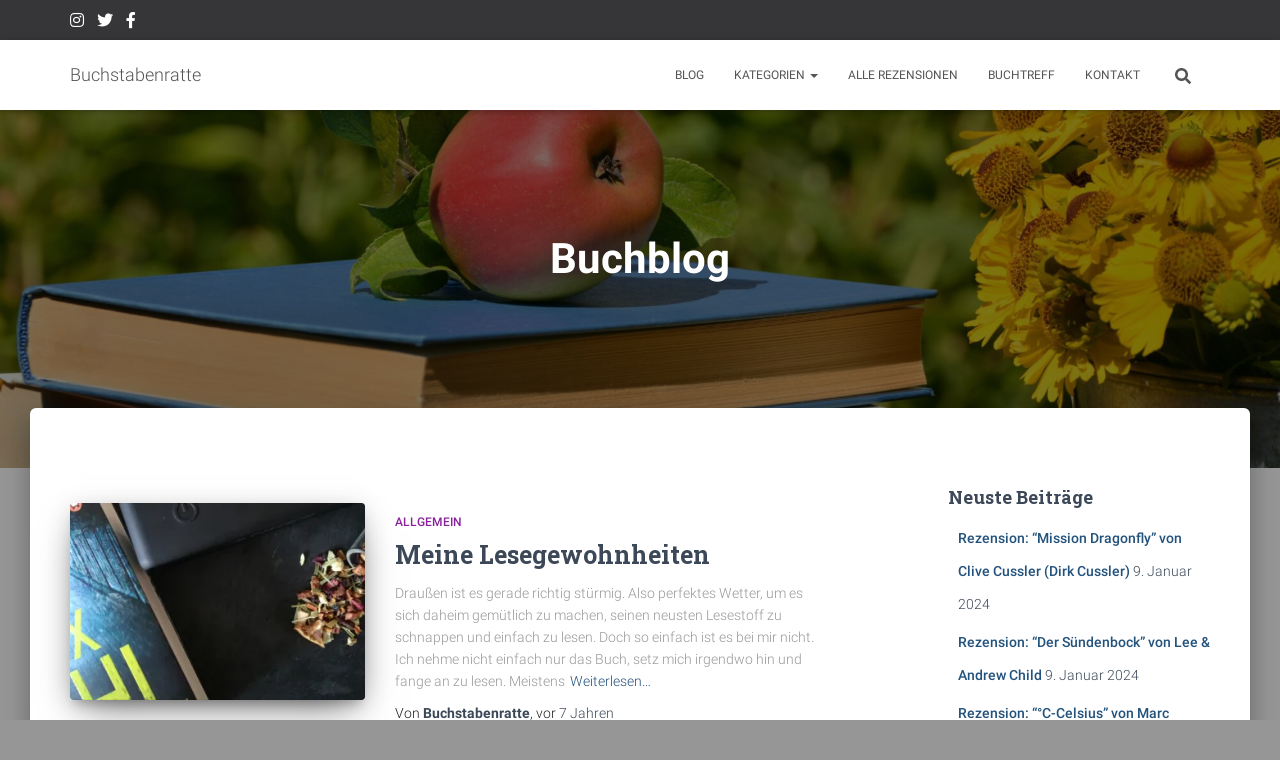

--- FILE ---
content_type: text/html; charset=UTF-8
request_url: https://buchstabenratte.de/tag/buchblog/
body_size: 63922
content:
<!DOCTYPE html>
<html lang="de">

<head>
	<meta charset='UTF-8'>
	<meta name="viewport" content="width=device-width, initial-scale=1">
	<link rel="profile" href="http://gmpg.org/xfn/11">
		<meta name='robots' content='index, follow, max-image-preview:large, max-snippet:-1, max-video-preview:-1' />
<!-- Jetpack Site Verification Tags -->
<meta name="google-site-verification" content="yiZHOzKpxncY7itos1tQoZhJZotu7aU0Gpo7vOltr_I" />

	<!-- This site is optimized with the Yoast SEO plugin v19.13 - https://yoast.com/wordpress/plugins/seo/ -->
	<title>Buchblog Archive - Buchstabenratte</title>
	<link rel="canonical" href="https://buchstabenratte.de/tag/buchblog/" />
	<meta property="og:locale" content="de_DE" />
	<meta property="og:type" content="article" />
	<meta property="og:title" content="Buchblog Archive - Buchstabenratte" />
	<meta property="og:url" content="https://buchstabenratte.de/tag/buchblog/" />
	<meta property="og:site_name" content="Buchstabenratte" />
	<meta name="twitter:card" content="summary_large_image" />
	<script type="application/ld+json" class="yoast-schema-graph">{"@context":"https://schema.org","@graph":[{"@type":"CollectionPage","@id":"https://buchstabenratte.de/tag/buchblog/","url":"https://buchstabenratte.de/tag/buchblog/","name":"Buchblog Archive - Buchstabenratte","isPartOf":{"@id":"https://buchstabenratte.de/#website"},"primaryImageOfPage":{"@id":"https://buchstabenratte.de/tag/buchblog/#primaryimage"},"image":{"@id":"https://buchstabenratte.de/tag/buchblog/#primaryimage"},"thumbnailUrl":"https://i0.wp.com/buchstabenratte.de/wp-content/uploads/2019/03/IMG_20190304_153020.jpg?fit=2279%2C1193&ssl=1","breadcrumb":{"@id":"https://buchstabenratte.de/tag/buchblog/#breadcrumb"},"inLanguage":"de"},{"@type":"ImageObject","inLanguage":"de","@id":"https://buchstabenratte.de/tag/buchblog/#primaryimage","url":"https://i0.wp.com/buchstabenratte.de/wp-content/uploads/2019/03/IMG_20190304_153020.jpg?fit=2279%2C1193&ssl=1","contentUrl":"https://i0.wp.com/buchstabenratte.de/wp-content/uploads/2019/03/IMG_20190304_153020.jpg?fit=2279%2C1193&ssl=1","width":2279,"height":1193,"caption":"dav"},{"@type":"BreadcrumbList","@id":"https://buchstabenratte.de/tag/buchblog/#breadcrumb","itemListElement":[{"@type":"ListItem","position":1,"name":"Startseite","item":"https://buchstabenratte.de/"},{"@type":"ListItem","position":2,"name":"Buchblog"}]},{"@type":"WebSite","@id":"https://buchstabenratte.de/#website","url":"https://buchstabenratte.de/","name":"Buchstabenratte","description":"Krimi, Thriller, Fantasy &amp; Mehr","potentialAction":[{"@type":"SearchAction","target":{"@type":"EntryPoint","urlTemplate":"https://buchstabenratte.de/?s={search_term_string}"},"query-input":"required name=search_term_string"}],"inLanguage":"de"}]}</script>
	<!-- / Yoast SEO plugin. -->


<link rel='dns-prefetch' href='//v0.wordpress.com' />
<link rel='dns-prefetch' href='//i0.wp.com' />
<link rel='dns-prefetch' href='//c0.wp.com' />
<link rel='dns-prefetch' href='//widgets.wp.com' />
<link rel='dns-prefetch' href='//s0.wp.com' />
<link rel='dns-prefetch' href='//0.gravatar.com' />
<link rel='dns-prefetch' href='//1.gravatar.com' />
<link rel='dns-prefetch' href='//2.gravatar.com' />
<link rel='dns-prefetch' href='//jetpack.wordpress.com' />
<link rel='dns-prefetch' href='//public-api.wordpress.com' />
<link rel="alternate" type="application/rss+xml" title="Buchstabenratte &raquo; Feed" href="https://buchstabenratte.de/feed/" />
<link rel="alternate" type="application/rss+xml" title="Buchstabenratte &raquo; Kommentar-Feed" href="https://buchstabenratte.de/comments/feed/" />
<link rel="alternate" type="application/rss+xml" title="Buchstabenratte &raquo; Buchblog Schlagwort-Feed" href="https://buchstabenratte.de/tag/buchblog/feed/" />
<script type="text/javascript">
/* <![CDATA[ */
window._wpemojiSettings = {"baseUrl":"https:\/\/s.w.org\/images\/core\/emoji\/14.0.0\/72x72\/","ext":".png","svgUrl":"https:\/\/s.w.org\/images\/core\/emoji\/14.0.0\/svg\/","svgExt":".svg","source":{"concatemoji":"https:\/\/buchstabenratte.de\/wp-includes\/js\/wp-emoji-release.min.js?ver=6.4.7"}};
/*! This file is auto-generated */
!function(i,n){var o,s,e;function c(e){try{var t={supportTests:e,timestamp:(new Date).valueOf()};sessionStorage.setItem(o,JSON.stringify(t))}catch(e){}}function p(e,t,n){e.clearRect(0,0,e.canvas.width,e.canvas.height),e.fillText(t,0,0);var t=new Uint32Array(e.getImageData(0,0,e.canvas.width,e.canvas.height).data),r=(e.clearRect(0,0,e.canvas.width,e.canvas.height),e.fillText(n,0,0),new Uint32Array(e.getImageData(0,0,e.canvas.width,e.canvas.height).data));return t.every(function(e,t){return e===r[t]})}function u(e,t,n){switch(t){case"flag":return n(e,"\ud83c\udff3\ufe0f\u200d\u26a7\ufe0f","\ud83c\udff3\ufe0f\u200b\u26a7\ufe0f")?!1:!n(e,"\ud83c\uddfa\ud83c\uddf3","\ud83c\uddfa\u200b\ud83c\uddf3")&&!n(e,"\ud83c\udff4\udb40\udc67\udb40\udc62\udb40\udc65\udb40\udc6e\udb40\udc67\udb40\udc7f","\ud83c\udff4\u200b\udb40\udc67\u200b\udb40\udc62\u200b\udb40\udc65\u200b\udb40\udc6e\u200b\udb40\udc67\u200b\udb40\udc7f");case"emoji":return!n(e,"\ud83e\udef1\ud83c\udffb\u200d\ud83e\udef2\ud83c\udfff","\ud83e\udef1\ud83c\udffb\u200b\ud83e\udef2\ud83c\udfff")}return!1}function f(e,t,n){var r="undefined"!=typeof WorkerGlobalScope&&self instanceof WorkerGlobalScope?new OffscreenCanvas(300,150):i.createElement("canvas"),a=r.getContext("2d",{willReadFrequently:!0}),o=(a.textBaseline="top",a.font="600 32px Arial",{});return e.forEach(function(e){o[e]=t(a,e,n)}),o}function t(e){var t=i.createElement("script");t.src=e,t.defer=!0,i.head.appendChild(t)}"undefined"!=typeof Promise&&(o="wpEmojiSettingsSupports",s=["flag","emoji"],n.supports={everything:!0,everythingExceptFlag:!0},e=new Promise(function(e){i.addEventListener("DOMContentLoaded",e,{once:!0})}),new Promise(function(t){var n=function(){try{var e=JSON.parse(sessionStorage.getItem(o));if("object"==typeof e&&"number"==typeof e.timestamp&&(new Date).valueOf()<e.timestamp+604800&&"object"==typeof e.supportTests)return e.supportTests}catch(e){}return null}();if(!n){if("undefined"!=typeof Worker&&"undefined"!=typeof OffscreenCanvas&&"undefined"!=typeof URL&&URL.createObjectURL&&"undefined"!=typeof Blob)try{var e="postMessage("+f.toString()+"("+[JSON.stringify(s),u.toString(),p.toString()].join(",")+"));",r=new Blob([e],{type:"text/javascript"}),a=new Worker(URL.createObjectURL(r),{name:"wpTestEmojiSupports"});return void(a.onmessage=function(e){c(n=e.data),a.terminate(),t(n)})}catch(e){}c(n=f(s,u,p))}t(n)}).then(function(e){for(var t in e)n.supports[t]=e[t],n.supports.everything=n.supports.everything&&n.supports[t],"flag"!==t&&(n.supports.everythingExceptFlag=n.supports.everythingExceptFlag&&n.supports[t]);n.supports.everythingExceptFlag=n.supports.everythingExceptFlag&&!n.supports.flag,n.DOMReady=!1,n.readyCallback=function(){n.DOMReady=!0}}).then(function(){return e}).then(function(){var e;n.supports.everything||(n.readyCallback(),(e=n.source||{}).concatemoji?t(e.concatemoji):e.wpemoji&&e.twemoji&&(t(e.twemoji),t(e.wpemoji)))}))}((window,document),window._wpemojiSettings);
/* ]]> */
</script>
<style id='wp-emoji-styles-inline-css' type='text/css'>

	img.wp-smiley, img.emoji {
		display: inline !important;
		border: none !important;
		box-shadow: none !important;
		height: 1em !important;
		width: 1em !important;
		margin: 0 0.07em !important;
		vertical-align: -0.1em !important;
		background: none !important;
		padding: 0 !important;
	}
</style>
<link rel='stylesheet' id='wp-block-library-css' href='https://c0.wp.com/c/6.4.7/wp-includes/css/dist/block-library/style.min.css' type='text/css' media='all' />
<style id='wp-block-library-inline-css' type='text/css'>
.has-text-align-justify{text-align:justify;}
</style>
<link rel='stylesheet' id='mediaelement-css' href='https://c0.wp.com/c/6.4.7/wp-includes/js/mediaelement/mediaelementplayer-legacy.min.css' type='text/css' media='all' />
<link rel='stylesheet' id='wp-mediaelement-css' href='https://c0.wp.com/c/6.4.7/wp-includes/js/mediaelement/wp-mediaelement.min.css' type='text/css' media='all' />
<style id='classic-theme-styles-inline-css' type='text/css'>
/*! This file is auto-generated */
.wp-block-button__link{color:#fff;background-color:#32373c;border-radius:9999px;box-shadow:none;text-decoration:none;padding:calc(.667em + 2px) calc(1.333em + 2px);font-size:1.125em}.wp-block-file__button{background:#32373c;color:#fff;text-decoration:none}
</style>
<style id='global-styles-inline-css' type='text/css'>
body{--wp--preset--color--black: #000000;--wp--preset--color--cyan-bluish-gray: #abb8c3;--wp--preset--color--white: #ffffff;--wp--preset--color--pale-pink: #f78da7;--wp--preset--color--vivid-red: #cf2e2e;--wp--preset--color--luminous-vivid-orange: #ff6900;--wp--preset--color--luminous-vivid-amber: #fcb900;--wp--preset--color--light-green-cyan: #7bdcb5;--wp--preset--color--vivid-green-cyan: #00d084;--wp--preset--color--pale-cyan-blue: #8ed1fc;--wp--preset--color--vivid-cyan-blue: #0693e3;--wp--preset--color--vivid-purple: #9b51e0;--wp--preset--color--accent: #1f335f;--wp--preset--color--background-color: #979696;--wp--preset--color--header-gradient: #a81d84;--wp--preset--gradient--vivid-cyan-blue-to-vivid-purple: linear-gradient(135deg,rgba(6,147,227,1) 0%,rgb(155,81,224) 100%);--wp--preset--gradient--light-green-cyan-to-vivid-green-cyan: linear-gradient(135deg,rgb(122,220,180) 0%,rgb(0,208,130) 100%);--wp--preset--gradient--luminous-vivid-amber-to-luminous-vivid-orange: linear-gradient(135deg,rgba(252,185,0,1) 0%,rgba(255,105,0,1) 100%);--wp--preset--gradient--luminous-vivid-orange-to-vivid-red: linear-gradient(135deg,rgba(255,105,0,1) 0%,rgb(207,46,46) 100%);--wp--preset--gradient--very-light-gray-to-cyan-bluish-gray: linear-gradient(135deg,rgb(238,238,238) 0%,rgb(169,184,195) 100%);--wp--preset--gradient--cool-to-warm-spectrum: linear-gradient(135deg,rgb(74,234,220) 0%,rgb(151,120,209) 20%,rgb(207,42,186) 40%,rgb(238,44,130) 60%,rgb(251,105,98) 80%,rgb(254,248,76) 100%);--wp--preset--gradient--blush-light-purple: linear-gradient(135deg,rgb(255,206,236) 0%,rgb(152,150,240) 100%);--wp--preset--gradient--blush-bordeaux: linear-gradient(135deg,rgb(254,205,165) 0%,rgb(254,45,45) 50%,rgb(107,0,62) 100%);--wp--preset--gradient--luminous-dusk: linear-gradient(135deg,rgb(255,203,112) 0%,rgb(199,81,192) 50%,rgb(65,88,208) 100%);--wp--preset--gradient--pale-ocean: linear-gradient(135deg,rgb(255,245,203) 0%,rgb(182,227,212) 50%,rgb(51,167,181) 100%);--wp--preset--gradient--electric-grass: linear-gradient(135deg,rgb(202,248,128) 0%,rgb(113,206,126) 100%);--wp--preset--gradient--midnight: linear-gradient(135deg,rgb(2,3,129) 0%,rgb(40,116,252) 100%);--wp--preset--font-size--small: 13px;--wp--preset--font-size--medium: 20px;--wp--preset--font-size--large: 36px;--wp--preset--font-size--x-large: 42px;--wp--preset--spacing--20: 0.44rem;--wp--preset--spacing--30: 0.67rem;--wp--preset--spacing--40: 1rem;--wp--preset--spacing--50: 1.5rem;--wp--preset--spacing--60: 2.25rem;--wp--preset--spacing--70: 3.38rem;--wp--preset--spacing--80: 5.06rem;--wp--preset--shadow--natural: 6px 6px 9px rgba(0, 0, 0, 0.2);--wp--preset--shadow--deep: 12px 12px 50px rgba(0, 0, 0, 0.4);--wp--preset--shadow--sharp: 6px 6px 0px rgba(0, 0, 0, 0.2);--wp--preset--shadow--outlined: 6px 6px 0px -3px rgba(255, 255, 255, 1), 6px 6px rgba(0, 0, 0, 1);--wp--preset--shadow--crisp: 6px 6px 0px rgba(0, 0, 0, 1);}:where(.is-layout-flex){gap: 0.5em;}:where(.is-layout-grid){gap: 0.5em;}body .is-layout-flow > .alignleft{float: left;margin-inline-start: 0;margin-inline-end: 2em;}body .is-layout-flow > .alignright{float: right;margin-inline-start: 2em;margin-inline-end: 0;}body .is-layout-flow > .aligncenter{margin-left: auto !important;margin-right: auto !important;}body .is-layout-constrained > .alignleft{float: left;margin-inline-start: 0;margin-inline-end: 2em;}body .is-layout-constrained > .alignright{float: right;margin-inline-start: 2em;margin-inline-end: 0;}body .is-layout-constrained > .aligncenter{margin-left: auto !important;margin-right: auto !important;}body .is-layout-constrained > :where(:not(.alignleft):not(.alignright):not(.alignfull)){max-width: var(--wp--style--global--content-size);margin-left: auto !important;margin-right: auto !important;}body .is-layout-constrained > .alignwide{max-width: var(--wp--style--global--wide-size);}body .is-layout-flex{display: flex;}body .is-layout-flex{flex-wrap: wrap;align-items: center;}body .is-layout-flex > *{margin: 0;}body .is-layout-grid{display: grid;}body .is-layout-grid > *{margin: 0;}:where(.wp-block-columns.is-layout-flex){gap: 2em;}:where(.wp-block-columns.is-layout-grid){gap: 2em;}:where(.wp-block-post-template.is-layout-flex){gap: 1.25em;}:where(.wp-block-post-template.is-layout-grid){gap: 1.25em;}.has-black-color{color: var(--wp--preset--color--black) !important;}.has-cyan-bluish-gray-color{color: var(--wp--preset--color--cyan-bluish-gray) !important;}.has-white-color{color: var(--wp--preset--color--white) !important;}.has-pale-pink-color{color: var(--wp--preset--color--pale-pink) !important;}.has-vivid-red-color{color: var(--wp--preset--color--vivid-red) !important;}.has-luminous-vivid-orange-color{color: var(--wp--preset--color--luminous-vivid-orange) !important;}.has-luminous-vivid-amber-color{color: var(--wp--preset--color--luminous-vivid-amber) !important;}.has-light-green-cyan-color{color: var(--wp--preset--color--light-green-cyan) !important;}.has-vivid-green-cyan-color{color: var(--wp--preset--color--vivid-green-cyan) !important;}.has-pale-cyan-blue-color{color: var(--wp--preset--color--pale-cyan-blue) !important;}.has-vivid-cyan-blue-color{color: var(--wp--preset--color--vivid-cyan-blue) !important;}.has-vivid-purple-color{color: var(--wp--preset--color--vivid-purple) !important;}.has-black-background-color{background-color: var(--wp--preset--color--black) !important;}.has-cyan-bluish-gray-background-color{background-color: var(--wp--preset--color--cyan-bluish-gray) !important;}.has-white-background-color{background-color: var(--wp--preset--color--white) !important;}.has-pale-pink-background-color{background-color: var(--wp--preset--color--pale-pink) !important;}.has-vivid-red-background-color{background-color: var(--wp--preset--color--vivid-red) !important;}.has-luminous-vivid-orange-background-color{background-color: var(--wp--preset--color--luminous-vivid-orange) !important;}.has-luminous-vivid-amber-background-color{background-color: var(--wp--preset--color--luminous-vivid-amber) !important;}.has-light-green-cyan-background-color{background-color: var(--wp--preset--color--light-green-cyan) !important;}.has-vivid-green-cyan-background-color{background-color: var(--wp--preset--color--vivid-green-cyan) !important;}.has-pale-cyan-blue-background-color{background-color: var(--wp--preset--color--pale-cyan-blue) !important;}.has-vivid-cyan-blue-background-color{background-color: var(--wp--preset--color--vivid-cyan-blue) !important;}.has-vivid-purple-background-color{background-color: var(--wp--preset--color--vivid-purple) !important;}.has-black-border-color{border-color: var(--wp--preset--color--black) !important;}.has-cyan-bluish-gray-border-color{border-color: var(--wp--preset--color--cyan-bluish-gray) !important;}.has-white-border-color{border-color: var(--wp--preset--color--white) !important;}.has-pale-pink-border-color{border-color: var(--wp--preset--color--pale-pink) !important;}.has-vivid-red-border-color{border-color: var(--wp--preset--color--vivid-red) !important;}.has-luminous-vivid-orange-border-color{border-color: var(--wp--preset--color--luminous-vivid-orange) !important;}.has-luminous-vivid-amber-border-color{border-color: var(--wp--preset--color--luminous-vivid-amber) !important;}.has-light-green-cyan-border-color{border-color: var(--wp--preset--color--light-green-cyan) !important;}.has-vivid-green-cyan-border-color{border-color: var(--wp--preset--color--vivid-green-cyan) !important;}.has-pale-cyan-blue-border-color{border-color: var(--wp--preset--color--pale-cyan-blue) !important;}.has-vivid-cyan-blue-border-color{border-color: var(--wp--preset--color--vivid-cyan-blue) !important;}.has-vivid-purple-border-color{border-color: var(--wp--preset--color--vivid-purple) !important;}.has-vivid-cyan-blue-to-vivid-purple-gradient-background{background: var(--wp--preset--gradient--vivid-cyan-blue-to-vivid-purple) !important;}.has-light-green-cyan-to-vivid-green-cyan-gradient-background{background: var(--wp--preset--gradient--light-green-cyan-to-vivid-green-cyan) !important;}.has-luminous-vivid-amber-to-luminous-vivid-orange-gradient-background{background: var(--wp--preset--gradient--luminous-vivid-amber-to-luminous-vivid-orange) !important;}.has-luminous-vivid-orange-to-vivid-red-gradient-background{background: var(--wp--preset--gradient--luminous-vivid-orange-to-vivid-red) !important;}.has-very-light-gray-to-cyan-bluish-gray-gradient-background{background: var(--wp--preset--gradient--very-light-gray-to-cyan-bluish-gray) !important;}.has-cool-to-warm-spectrum-gradient-background{background: var(--wp--preset--gradient--cool-to-warm-spectrum) !important;}.has-blush-light-purple-gradient-background{background: var(--wp--preset--gradient--blush-light-purple) !important;}.has-blush-bordeaux-gradient-background{background: var(--wp--preset--gradient--blush-bordeaux) !important;}.has-luminous-dusk-gradient-background{background: var(--wp--preset--gradient--luminous-dusk) !important;}.has-pale-ocean-gradient-background{background: var(--wp--preset--gradient--pale-ocean) !important;}.has-electric-grass-gradient-background{background: var(--wp--preset--gradient--electric-grass) !important;}.has-midnight-gradient-background{background: var(--wp--preset--gradient--midnight) !important;}.has-small-font-size{font-size: var(--wp--preset--font-size--small) !important;}.has-medium-font-size{font-size: var(--wp--preset--font-size--medium) !important;}.has-large-font-size{font-size: var(--wp--preset--font-size--large) !important;}.has-x-large-font-size{font-size: var(--wp--preset--font-size--x-large) !important;}
.wp-block-navigation a:where(:not(.wp-element-button)){color: inherit;}
:where(.wp-block-post-template.is-layout-flex){gap: 1.25em;}:where(.wp-block-post-template.is-layout-grid){gap: 1.25em;}
:where(.wp-block-columns.is-layout-flex){gap: 2em;}:where(.wp-block-columns.is-layout-grid){gap: 2em;}
.wp-block-pullquote{font-size: 1.5em;line-height: 1.6;}
</style>
<link rel='stylesheet' id='hestia-clients-bar-css' href='https://buchstabenratte.de/wp-content/plugins/themeisle-companion/obfx_modules/companion-legacy/assets/css/hestia/clients-bar.css?ver=6.4.7' type='text/css' media='all' />
<link rel='stylesheet' id='bootstrap-css' href='https://buchstabenratte.de/wp-content/themes/hestia/assets/bootstrap/css/bootstrap.min.css?ver=1.0.2' type='text/css' media='all' />
<link rel='stylesheet' id='hestia-font-sizes-css' href='https://buchstabenratte.de/wp-content/themes/hestia/assets/css/font-sizes.min.css?ver=3.0.25' type='text/css' media='all' />
<link rel='stylesheet' id='hestia_style-css' href='https://buchstabenratte.de/wp-content/themes/hestia/style.min.css?ver=3.0.25' type='text/css' media='all' />
<style id='hestia_style-inline-css' type='text/css'>
div.wpforms-container-full .wpforms-form div.wpforms-field input.wpforms-error{border:none}div.wpforms-container .wpforms-form input[type=date],div.wpforms-container .wpforms-form input[type=datetime],div.wpforms-container .wpforms-form input[type=datetime-local],div.wpforms-container .wpforms-form input[type=email],div.wpforms-container .wpforms-form input[type=month],div.wpforms-container .wpforms-form input[type=number],div.wpforms-container .wpforms-form input[type=password],div.wpforms-container .wpforms-form input[type=range],div.wpforms-container .wpforms-form input[type=search],div.wpforms-container .wpforms-form input[type=tel],div.wpforms-container .wpforms-form input[type=text],div.wpforms-container .wpforms-form input[type=time],div.wpforms-container .wpforms-form input[type=url],div.wpforms-container .wpforms-form input[type=week],div.wpforms-container .wpforms-form select,div.wpforms-container .wpforms-form textarea,.nf-form-cont input:not([type=button]),div.wpforms-container .wpforms-form .form-group.is-focused .form-control{box-shadow:none}div.wpforms-container .wpforms-form input[type=date],div.wpforms-container .wpforms-form input[type=datetime],div.wpforms-container .wpforms-form input[type=datetime-local],div.wpforms-container .wpforms-form input[type=email],div.wpforms-container .wpforms-form input[type=month],div.wpforms-container .wpforms-form input[type=number],div.wpforms-container .wpforms-form input[type=password],div.wpforms-container .wpforms-form input[type=range],div.wpforms-container .wpforms-form input[type=search],div.wpforms-container .wpforms-form input[type=tel],div.wpforms-container .wpforms-form input[type=text],div.wpforms-container .wpforms-form input[type=time],div.wpforms-container .wpforms-form input[type=url],div.wpforms-container .wpforms-form input[type=week],div.wpforms-container .wpforms-form select,div.wpforms-container .wpforms-form textarea,.nf-form-cont input:not([type=button]){background-image:linear-gradient(#9c27b0,#9c27b0),linear-gradient(#d2d2d2,#d2d2d2);float:none;border:0;border-radius:0;background-color:transparent;background-repeat:no-repeat;background-position:center bottom,center calc(100% - 1px);background-size:0 2px,100% 1px;font-weight:400;transition:background 0s ease-out}div.wpforms-container .wpforms-form .form-group.is-focused .form-control{outline:none;background-size:100% 2px,100% 1px;transition-duration:0.3s}div.wpforms-container .wpforms-form input[type=date].form-control,div.wpforms-container .wpforms-form input[type=datetime].form-control,div.wpforms-container .wpforms-form input[type=datetime-local].form-control,div.wpforms-container .wpforms-form input[type=email].form-control,div.wpforms-container .wpforms-form input[type=month].form-control,div.wpforms-container .wpforms-form input[type=number].form-control,div.wpforms-container .wpforms-form input[type=password].form-control,div.wpforms-container .wpforms-form input[type=range].form-control,div.wpforms-container .wpforms-form input[type=search].form-control,div.wpforms-container .wpforms-form input[type=tel].form-control,div.wpforms-container .wpforms-form input[type=text].form-control,div.wpforms-container .wpforms-form input[type=time].form-control,div.wpforms-container .wpforms-form input[type=url].form-control,div.wpforms-container .wpforms-form input[type=week].form-control,div.wpforms-container .wpforms-form select.form-control,div.wpforms-container .wpforms-form textarea.form-control{border:none;padding:7px 0;font-size:14px}div.wpforms-container .wpforms-form .wpforms-field-select select{border-radius:3px}div.wpforms-container .wpforms-form .wpforms-field-number input[type=number]{background-image:none;border-radius:3px}div.wpforms-container .wpforms-form button[type=submit].wpforms-submit,div.wpforms-container .wpforms-form button[type=submit].wpforms-submit:hover{color:#fff;border:none}.home div.wpforms-container-full .wpforms-form{margin-left:15px;margin-right:15px}div.wpforms-container-full .wpforms-form .wpforms-field{padding:0 0 24px 0 !important}div.wpforms-container-full .wpforms-form .wpforms-submit-container{text-align:right}div.wpforms-container-full .wpforms-form .wpforms-submit-container button{text-transform:uppercase}div.wpforms-container-full .wpforms-form textarea{border:none !important}div.wpforms-container-full .wpforms-form textarea:focus{border-width:0 !important}.home div.wpforms-container .wpforms-form textarea{background-image:linear-gradient(#9c27b0,#9c27b0),linear-gradient(#d2d2d2,#d2d2d2);background-color:transparent;background-repeat:no-repeat;background-position:center bottom,center calc(100% - 1px);background-size:0 2px,100% 1px}@media only screen and(max-width:768px){.wpforms-container-full .wpforms-form .wpforms-one-half,.wpforms-container-full .wpforms-form button{width:100% !important;margin-left:0 !important}.wpforms-container-full .wpforms-form .wpforms-submit-container{text-align:center}}div.wpforms-container .wpforms-form input:focus,div.wpforms-container .wpforms-form select:focus{border:none}.hestia-top-bar li a[href*="facebook.com"]{font-size:0}.hestia-top-bar li a[href*="facebook.com"]:before{content:""}.hestia-top-bar li a[href*="facebook.com"]:hover:before{color:#3b5998}.hestia-top-bar li a[href*="twitter.com"]{font-size:0}.hestia-top-bar li a[href*="twitter.com"]:before{content:""}.hestia-top-bar li a[href*="twitter.com"]:hover:before{color:#55acee}.hestia-top-bar li a[href*="pinterest.com"]{font-size:0}.hestia-top-bar li a[href*="pinterest.com"]:before{content:""}.hestia-top-bar li a[href*="pinterest.com"]:hover:before{color:#cc2127}.hestia-top-bar li a[href*="google.com"]{font-size:0}.hestia-top-bar li a[href*="google.com"]:before{content:""}.hestia-top-bar li a[href*="google.com"]:hover:before{color:#dd4b39}.hestia-top-bar li a[href*="linkedin.com"]{font-size:0}.hestia-top-bar li a[href*="linkedin.com"]:before{content:""}.hestia-top-bar li a[href*="linkedin.com"]:hover:before{color:#0976b4}.hestia-top-bar li a[href*="dribbble.com"]{font-size:0}.hestia-top-bar li a[href*="dribbble.com"]:before{content:""}.hestia-top-bar li a[href*="dribbble.com"]:hover:before{color:#ea4c89}.hestia-top-bar li a[href*="github.com"]{font-size:0}.hestia-top-bar li a[href*="github.com"]:before{content:""}.hestia-top-bar li a[href*="github.com"]:hover:before{color:#000}.hestia-top-bar li a[href*="youtube.com"]{font-size:0}.hestia-top-bar li a[href*="youtube.com"]:before{content:""}.hestia-top-bar li a[href*="youtube.com"]:hover:before{color:#e52d27}.hestia-top-bar li a[href*="instagram.com"]{font-size:0}.hestia-top-bar li a[href*="instagram.com"]:before{content:""}.hestia-top-bar li a[href*="instagram.com"]:hover:before{color:#125688}.hestia-top-bar li a[href*="reddit.com"]{font-size:0}.hestia-top-bar li a[href*="reddit.com"]:before{content:""}.hestia-top-bar li a[href*="reddit.com"]:hover:before{color:#ff4500}.hestia-top-bar li a[href*="tumblr.com"]{font-size:0}.hestia-top-bar li a[href*="tumblr.com"]:before{content:""}.hestia-top-bar li a[href*="tumblr.com"]:hover:before{color:#35465c}.hestia-top-bar li a[href*="behance.com"]{font-size:0}.hestia-top-bar li a[href*="behance.com"]:before{content:""}.hestia-top-bar li a[href*="behance.com"]:hover:before{color:#1769ff}.hestia-top-bar li a[href*="snapchat.com"]{font-size:0}.hestia-top-bar li a[href*="snapchat.com"]:before{content:""}.hestia-top-bar li a[href*="snapchat.com"]:hover:before{color:#fffc00}.hestia-top-bar li a[href*="deviantart.com"]{font-size:0}.hestia-top-bar li a[href*="deviantart.com"]:before{content:""}.hestia-top-bar li a[href*="deviantart.com"]:hover:before{color:#05cc47}.hestia-top-bar li a[href*="vimeo.com"]{font-size:0}.hestia-top-bar li a[href*="vimeo.com"]:before{content:""}.hestia-top-bar li a[href*="vimeo.com"]:hover:before{color:#1ab7ea}
.hestia-top-bar,.hestia-top-bar .widget.widget_shopping_cart .cart_list{background-color:#363537}.hestia-top-bar .widget .label-floating input[type=search]:-webkit-autofill{-webkit-box-shadow:inset 0 0 0 9999px #363537}.hestia-top-bar,.hestia-top-bar .widget .label-floating input[type=search],.hestia-top-bar .widget.widget_search form.form-group:before,.hestia-top-bar .widget.widget_product_search form.form-group:before,.hestia-top-bar .widget.widget_shopping_cart:before{color:#fff}.hestia-top-bar .widget .label-floating input[type=search]{-webkit-text-fill-color:#fff !important}.hestia-top-bar div.widget.widget_shopping_cart:before,.hestia-top-bar .widget.widget_product_search form.form-group:before,.hestia-top-bar .widget.widget_search form.form-group:before{background-color:#fff}.hestia-top-bar a,.hestia-top-bar .top-bar-nav li a{color:#fff}.hestia-top-bar ul li a[href*="mailto:"]:before,.hestia-top-bar ul li a[href*="tel:"]:before{background-color:#fff}.hestia-top-bar a:hover,.hestia-top-bar .top-bar-nav li a:hover{color:#eee}.hestia-top-bar ul li:hover a[href*="mailto:"]:before,.hestia-top-bar ul li:hover a[href*="tel:"]:before{background-color:#eee}
a,.navbar .dropdown-menu li:hover>a,.navbar .dropdown-menu li:focus>a,.navbar .dropdown-menu li:active>a,.navbar .navbar-nav>li .dropdown-menu li:hover>a,body:not(.home) .navbar-default .navbar-nav>.active:not(.btn)>a,body:not(.home) .navbar-default .navbar-nav>.active:not(.btn)>a:hover,body:not(.home) .navbar-default .navbar-nav>.active:not(.btn)>a:focus,a:hover,.card-blog a.moretag:hover,.card-blog a.more-link:hover,.widget a:hover,.has-text-color.has-accent-color,p.has-text-color a{color:#1f335f}.svg-text-color{fill:#1f335f}.pagination span.current,.pagination span.current:focus,.pagination span.current:hover{border-color:#1f335f}button,button:hover,.woocommerce .track_order button[type="submit"],.woocommerce .track_order button[type="submit"]:hover,div.wpforms-container .wpforms-form button[type=submit].wpforms-submit,div.wpforms-container .wpforms-form button[type=submit].wpforms-submit:hover,input[type="button"],input[type="button"]:hover,input[type="submit"],input[type="submit"]:hover,input#searchsubmit,.pagination span.current,.pagination span.current:focus,.pagination span.current:hover,.btn.btn-primary,.btn.btn-primary:link,.btn.btn-primary:hover,.btn.btn-primary:focus,.btn.btn-primary:active,.btn.btn-primary.active,.btn.btn-primary.active:focus,.btn.btn-primary.active:hover,.btn.btn-primary:active:hover,.btn.btn-primary:active:focus,.btn.btn-primary:active:hover,.hestia-sidebar-open.btn.btn-rose,.hestia-sidebar-close.btn.btn-rose,.hestia-sidebar-open.btn.btn-rose:hover,.hestia-sidebar-close.btn.btn-rose:hover,.hestia-sidebar-open.btn.btn-rose:focus,.hestia-sidebar-close.btn.btn-rose:focus,.label.label-primary,.hestia-work .portfolio-item:nth-child(6n+1) .label,.nav-cart .nav-cart-content .widget .buttons .button,.has-accent-background-color[class*="has-background"]{background-color:#1f335f}@media(max-width:768px){.navbar-default .navbar-nav>li>a:hover,.navbar-default .navbar-nav>li>a:focus,.navbar .navbar-nav .dropdown .dropdown-menu li a:hover,.navbar .navbar-nav .dropdown .dropdown-menu li a:focus,.navbar button.navbar-toggle:hover,.navbar .navbar-nav li:hover>a i{color:#1f335f}}body:not(.woocommerce-page) button:not([class^="fl-"]):not(.hestia-scroll-to-top):not(.navbar-toggle):not(.close),body:not(.woocommerce-page) .button:not([class^="fl-"]):not(hestia-scroll-to-top):not(.navbar-toggle):not(.add_to_cart_button):not(.product_type_grouped):not(.product_type_external),div.wpforms-container .wpforms-form button[type=submit].wpforms-submit,input[type="submit"],input[type="button"],.btn.btn-primary,.widget_product_search button[type="submit"],.hestia-sidebar-open.btn.btn-rose,.hestia-sidebar-close.btn.btn-rose,.everest-forms button[type=submit].everest-forms-submit-button{-webkit-box-shadow:0 2px 2px 0 rgba(31,51,95,0.14),0 3px 1px -2px rgba(31,51,95,0.2),0 1px 5px 0 rgba(31,51,95,0.12);box-shadow:0 2px 2px 0 rgba(31,51,95,0.14),0 3px 1px -2px rgba(31,51,95,0.2),0 1px 5px 0 rgba(31,51,95,0.12)}.card .header-primary,.card .content-primary,.everest-forms button[type=submit].everest-forms-submit-button{background:#1f335f}body:not(.woocommerce-page) .button:not([class^="fl-"]):not(.hestia-scroll-to-top):not(.navbar-toggle):not(.add_to_cart_button):hover,body:not(.woocommerce-page) button:not([class^="fl-"]):not(.hestia-scroll-to-top):not(.navbar-toggle):not(.close):hover,div.wpforms-container .wpforms-form button[type=submit].wpforms-submit:hover,input[type="submit"]:hover,input[type="button"]:hover,input#searchsubmit:hover,.widget_product_search button[type="submit"]:hover,.pagination span.current,.btn.btn-primary:hover,.btn.btn-primary:focus,.btn.btn-primary:active,.btn.btn-primary.active,.btn.btn-primary:active:focus,.btn.btn-primary:active:hover,.hestia-sidebar-open.btn.btn-rose:hover,.hestia-sidebar-close.btn.btn-rose:hover,.pagination span.current:hover,.everest-forms button[type=submit].everest-forms-submit-button:hover,.everest-forms button[type=submit].everest-forms-submit-button:focus,.everest-forms button[type=submit].everest-forms-submit-button:active{-webkit-box-shadow:0 14px 26px -12px rgba(31,51,95,0.42),0 4px 23px 0 rgba(0,0,0,0.12),0 8px 10px -5px rgba(31,51,95,0.2);box-shadow:0 14px 26px -12px rgba(31,51,95,0.42),0 4px 23px 0 rgba(0,0,0,0.12),0 8px 10px -5px rgba(31,51,95,0.2);color:#fff}.form-group.is-focused .form-control{background-image:-webkit-gradient(linear,left top,left bottom,from(#1f335f),to(#1f335f)),-webkit-gradient(linear,left top,left bottom,from(#d2d2d2),to(#d2d2d2));background-image:-webkit-linear-gradient(linear,left top,left bottom,from(#1f335f),to(#1f335f)),-webkit-linear-gradient(linear,left top,left bottom,from(#d2d2d2),to(#d2d2d2));background-image:linear-gradient(linear,left top,left bottom,from(#1f335f),to(#1f335f)),linear-gradient(linear,left top,left bottom,from(#d2d2d2),to(#d2d2d2))}.navbar:not(.navbar-transparent) li:not(.btn):hover>a,.navbar li.on-section:not(.btn)>a,.navbar.full-screen-menu.navbar-transparent li:not(.btn):hover>a,.navbar.full-screen-menu .navbar-toggle:hover,.navbar:not(.navbar-transparent) .nav-cart:hover,.navbar:not(.navbar-transparent) .hestia-toggle-search:hover{color:#1f335f}.header-filter-gradient{background:linear-gradient(45deg,rgba(168,29,132,1) 0,rgb(234,57,111) 100%)}.has-text-color.has-header-gradient-color{color:#a81d84}.has-header-gradient-background-color[class*="has-background"]{background-color:#a81d84}.has-text-color.has-background-color-color{color:#979696}.has-background-color-background-color[class*="has-background"]{background-color:#979696}
.btn.btn-primary:not(.colored-button):not(.btn-left):not(.btn-right):not(.btn-just-icon):not(.menu-item),input[type="submit"]:not(.search-submit),body:not(.woocommerce-account) .woocommerce .button.woocommerce-Button,.woocommerce .product button.button,.woocommerce .product button.button.alt,.woocommerce .product #respond input#submit,.woocommerce-cart .blog-post .woocommerce .cart-collaterals .cart_totals .checkout-button,.woocommerce-checkout #payment #place_order,.woocommerce-account.woocommerce-page button.button,.woocommerce .track_order button[type="submit"],.nav-cart .nav-cart-content .widget .buttons .button,.woocommerce a.button.wc-backward,body.woocommerce .wccm-catalog-item a.button,body.woocommerce a.wccm-button.button,form.woocommerce-form-coupon button.button,div.wpforms-container .wpforms-form button[type=submit].wpforms-submit,div.woocommerce a.button.alt,div.woocommerce table.my_account_orders .button,.btn.colored-button,.btn.btn-left,.btn.btn-right,.btn:not(.colored-button):not(.btn-left):not(.btn-right):not(.btn-just-icon):not(.menu-item):not(.hestia-sidebar-open):not(.hestia-sidebar-close){padding-top:15px;padding-bottom:15px;padding-left:33px;padding-right:33px}
.btn.btn-primary:not(.colored-button):not(.btn-left):not(.btn-right):not(.btn-just-icon):not(.menu-item),input[type="submit"]:not(.search-submit),body:not(.woocommerce-account) .woocommerce .button.woocommerce-Button,.woocommerce .product button.button,.woocommerce .product button.button.alt,.woocommerce .product #respond input#submit,.woocommerce-cart .blog-post .woocommerce .cart-collaterals .cart_totals .checkout-button,.woocommerce-checkout #payment #place_order,.woocommerce-account.woocommerce-page button.button,.woocommerce .track_order button[type="submit"],.nav-cart .nav-cart-content .widget .buttons .button,.woocommerce a.button.wc-backward,body.woocommerce .wccm-catalog-item a.button,body.woocommerce a.wccm-button.button,form.woocommerce-form-coupon button.button,div.wpforms-container .wpforms-form button[type=submit].wpforms-submit,div.woocommerce a.button.alt,div.woocommerce table.my_account_orders .button,input[type="submit"].search-submit,.hestia-view-cart-wrapper .added_to_cart.wc-forward,.woocommerce-product-search button,.woocommerce-cart .actions .button,#secondary div[id^=woocommerce_price_filter] .button,.woocommerce div[id^=woocommerce_widget_cart].widget .buttons .button,.searchform input[type=submit],.searchform button,.search-form:not(.media-toolbar-primary) input[type=submit],.search-form:not(.media-toolbar-primary) button,.woocommerce-product-search input[type=submit],.btn.colored-button,.btn.btn-left,.btn.btn-right,.btn:not(.colored-button):not(.btn-left):not(.btn-right):not(.btn-just-icon):not(.menu-item):not(.hestia-sidebar-open):not(.hestia-sidebar-close){border-radius:11px}
@media(min-width:769px){.page-header.header-small .hestia-title,.page-header.header-small .title,h1.hestia-title.title-in-content,.main article.section .has-title-font-size{font-size:42px}}
</style>
<link rel='stylesheet' id='hestia_fonts-css' href='https://buchstabenratte.de/wp-content/uploads/fonts/5c0e0d476b4480b88abe46a24b82137f/font.css?v=1672324463' type='text/css' media='all' />
<link rel='stylesheet' id='newsletter-css' href='https://buchstabenratte.de/wp-content/plugins/newsletter/style.css?ver=7.5.9' type='text/css' media='all' />
<link rel='stylesheet' id='jetpack_css-css' href='https://c0.wp.com/p/jetpack/11.6.2/css/jetpack.css' type='text/css' media='all' />
<script type="text/javascript" src="https://c0.wp.com/c/6.4.7/wp-includes/js/jquery/jquery.min.js" id="jquery-core-js"></script>
<script type="text/javascript" src="https://c0.wp.com/c/6.4.7/wp-includes/js/jquery/jquery-migrate.min.js" id="jquery-migrate-js"></script>
<script type="text/javascript" src="https://buchstabenratte.de/wp-content/themes/hestia/assets/js/parallax.min.js?ver=1.0.2" id="hestia-parallax-js"></script>
<link rel="https://api.w.org/" href="https://buchstabenratte.de/wp-json/" /><link rel="alternate" type="application/json" href="https://buchstabenratte.de/wp-json/wp/v2/tags/16" /><link rel="EditURI" type="application/rsd+xml" title="RSD" href="https://buchstabenratte.de/xmlrpc.php?rsd" />
<meta name="generator" content="WordPress 6.4.7" />
<!-- Enter your scripts here -->	<style>img#wpstats{display:none}</style>
		<style type="text/css" id="custom-background-css">
body.custom-background { background-color: #979696; }
</style>
				<style type="text/css">
				/* If html does not have either class, do not show lazy loaded images. */
				html:not( .jetpack-lazy-images-js-enabled ):not( .js ) .jetpack-lazy-image {
					display: none;
				}
			</style>
			<script>
				document.documentElement.classList.add(
					'jetpack-lazy-images-js-enabled'
				);
			</script>
		<link rel="icon" href="https://i0.wp.com/buchstabenratte.de/wp-content/uploads/2019/02/cropped-BR_Insta-1.jpg?fit=32%2C32&#038;ssl=1" sizes="32x32" />
<link rel="icon" href="https://i0.wp.com/buchstabenratte.de/wp-content/uploads/2019/02/cropped-BR_Insta-1.jpg?fit=192%2C192&#038;ssl=1" sizes="192x192" />
<link rel="apple-touch-icon" href="https://i0.wp.com/buchstabenratte.de/wp-content/uploads/2019/02/cropped-BR_Insta-1.jpg?fit=180%2C180&#038;ssl=1" />
<meta name="msapplication-TileImage" content="https://i0.wp.com/buchstabenratte.de/wp-content/uploads/2019/02/cropped-BR_Insta-1.jpg?fit=270%2C270&#038;ssl=1" />
</head>

<body class="archive tag tag-buchblog tag-16 custom-background header-layout-default">
		<div class="wrapper  default ">
		<header class="header header-with-topbar">
			<div style="display: none"></div><div class="hestia-top-bar">		<div class="container">
			<div class="row">
									<div class="pull-right col-md-6">
						<div id="text-8" class="widget widget_text">			<div class="textwidget"></div>
		</div>					</div>
									<div class="pull-left col-md-6 top-widgets-placeholder">
					<div id="top-bar-navigation" class="menu-links-zu-sozialen-netzwerken-container"><ul id="menu-links-zu-sozialen-netzwerken" class="nav top-bar-nav"><li id="menu-item-146" class="menu-item menu-item-type-custom menu-item-object-custom menu-item-146"><a title="Instagram" target="_blank" href="http://instagram.com/buchstabenratte">Instagram</a></li>
<li id="menu-item-17" class="menu-item menu-item-type-custom menu-item-object-custom menu-item-17"><a title="Twitter" target="_blank" href="http://twitter.com/buchstabenratte">Twitter</a></li>
<li id="menu-item-432" class="menu-item menu-item-type-custom menu-item-object-custom menu-item-432"><a title="Facebook" href="http://www.facebook.com/Buchstabenratte">Facebook</a></li>
</ul></div>				</div>
			</div><!-- /.row -->
		</div><!-- /.container -->
		</div>		<nav class="navbar navbar-default navbar-fixed-top  hestia_left header-with-topbar navbar-not-transparent">
						<div class="container">
						<div class="navbar-header">
			<div class="title-logo-wrapper">
				<a class="navbar-brand" href="https://buchstabenratte.de/"
						title="Buchstabenratte">
					<p>Buchstabenratte</p></a>
			</div>
								<div class="navbar-toggle-wrapper">
						<button type="button" class="navbar-toggle" data-toggle="collapse" data-target="#main-navigation">
				<span class="icon-bar"></span>
				<span class="icon-bar"></span>
				<span class="icon-bar"></span>
				<span class="sr-only">Navigation umschalten</span>
			</button>
					</div>
				</div>
		<div id="main-navigation" class="collapse navbar-collapse"><ul id="menu-primary" class="nav navbar-nav"><li id="menu-item-867" class="menu-item menu-item-type-post_type menu-item-object-page current_page_parent menu-item-867"><a title="BLOG" href="https://buchstabenratte.de/blog/">BLOG</a></li>
<li id="menu-item-152" class="menu-item menu-item-type-post_type menu-item-object-page menu-item-has-children menu-item-152 dropdown"><a title="Kategorien" href="https://buchstabenratte.de/kategorien/" class="dropdown-toggle">Kategorien <span class="caret-wrap"><span class="caret"><svg aria-hidden="true" focusable="false" data-prefix="fas" data-icon="chevron-down" class="svg-inline--fa fa-chevron-down fa-w-14" role="img" xmlns="http://www.w3.org/2000/svg" viewBox="0 0 448 512"><path d="M207.029 381.476L12.686 187.132c-9.373-9.373-9.373-24.569 0-33.941l22.667-22.667c9.357-9.357 24.522-9.375 33.901-.04L224 284.505l154.745-154.021c9.379-9.335 24.544-9.317 33.901.04l22.667 22.667c9.373 9.373 9.373 24.569 0 33.941L240.971 381.476c-9.373 9.372-24.569 9.372-33.942 0z"></path></svg></span></span></a>
<ul role="menu" class="dropdown-menu">
	<li id="menu-item-151" class="menu-item menu-item-type-taxonomy menu-item-object-category menu-item-151"><a title="Allgemein" href="https://buchstabenratte.de/category/allgemein/">Allgemein</a></li>
	<li id="menu-item-160" class="menu-item menu-item-type-taxonomy menu-item-object-category menu-item-160"><a title="SuB" href="https://buchstabenratte.de/category/sub/">SuB</a></li>
	<li id="menu-item-158" class="menu-item menu-item-type-taxonomy menu-item-object-category menu-item-158"><a title="Writing Life" href="https://buchstabenratte.de/category/writing-life/">Writing Life</a></li>
	<li id="menu-item-159" class="menu-item menu-item-type-taxonomy menu-item-object-category menu-item-159"><a title="Offtopic" href="https://buchstabenratte.de/category/offtopic/">Offtopic</a></li>
</ul>
</li>
<li id="menu-item-153" class="menu-item menu-item-type-taxonomy menu-item-object-category menu-item-153"><a title="Alle Rezensionen" href="https://buchstabenratte.de/category/rezensionen/">Alle Rezensionen</a></li>
<li id="menu-item-1105" class="menu-item menu-item-type-post_type menu-item-object-page menu-item-1105"><a title="Buchtreff" href="https://buchstabenratte.de/buchtreff/">Buchtreff</a></li>
<li id="menu-item-16" class="menu-item menu-item-type-post_type menu-item-object-page menu-item-16"><a title="Kontakt" href="https://buchstabenratte.de/kontakt/">Kontakt</a></li>
<li class="hestia-search-in-menu"><div class="hestia-nav-search"><form role="search" method="get" class="search-form" action="https://buchstabenratte.de/">
				<label>
					<span class="screen-reader-text">Suche nach:</span>
					<input type="search" class="search-field" placeholder="Suchen …" value="" name="s" />
				</label>
				<input type="submit" class="search-submit" value="Suchen" />
			</form></div><a class="hestia-toggle-search"><svg xmlns="http://www.w3.org/2000/svg" viewBox="0 0 512 512" width="16" height="16"><path d="M505 442.7L405.3 343c-4.5-4.5-10.6-7-17-7H372c27.6-35.3 44-79.7 44-128C416 93.1 322.9 0 208 0S0 93.1 0 208s93.1 208 208 208c48.3 0 92.7-16.4 128-44v16.3c0 6.4 2.5 12.5 7 17l99.7 99.7c9.4 9.4 24.6 9.4 33.9 0l28.3-28.3c9.4-9.4 9.4-24.6.1-34zM208 336c-70.7 0-128-57.2-128-128 0-70.7 57.2-128 128-128 70.7 0 128 57.2 128 128 0 70.7-57.2 128-128 128z"></path></svg></a></li></ul></div>			</div>
					</nav>
				</header>
<div id="primary" class="boxed-layout-header page-header header-small" data-parallax="active" ><div class="container"><div class="row"><div class="col-md-10 col-md-offset-1 text-center"><h1 class="hestia-title">Buchblog</h1></div></div></div><div class="header-filter" style="background-image: url(https://buchstabenratte.de/wp-content/uploads/2020/05/cropped-apple-2037883-scaled-1.jpg);"></div></div>
<div class="main  main-raised ">
	<div class="hestia-blogs" data-layout="sidebar-right">
		<div class="container">
			<div class="row">
								<div class="col-md-8 archive-post-wrap">
					<article 
		id="post-141" 
		class="card card-blog card-plain post-141 post type-post status-publish format-standard has-post-thumbnail hentry category-allgemein tag-blogger tag-buchblog tag-buchstabenratte tag-lesegewohnheiten"><div class="row "><div class="col-ms-5 col-sm-5"><div class="card-image"><a href="https://buchstabenratte.de/meine-lesegewohnheiten/" title="Meine Lesegewohnheiten"><img width="360" height="240" src="https://i0.wp.com/buchstabenratte.de/wp-content/uploads/2019/03/IMG_20190304_153020.jpg?resize=360%2C240&amp;ssl=1" class="attachment-hestia-blog size-hestia-blog wp-post-image jetpack-lazy-image" alt decoding="async" fetchpriority="high" data-lazy-src="https://i0.wp.com/buchstabenratte.de/wp-content/uploads/2019/03/IMG_20190304_153020.jpg?resize=360%2C240&amp;ssl=1&amp;is-pending-load=1" srcset="[data-uri]"></a></div></div><div class= "col-ms-7 col-sm-7"><h6 class="category text-info"><a href="https://buchstabenratte.de/category/allgemein/" title="Alle Beiträge in Allgemein ansehen"  rel="tag">Allgemein</a> </h6><h2 class="card-title entry-title"><a href="https://buchstabenratte.de/meine-lesegewohnheiten/" title="Meine Lesegewohnheiten" rel="bookmark">Meine Lesegewohnheiten</a></h2><div class="card-description entry-summary "><p>Draußen ist es gerade richtig stürmig. Also perfektes Wetter, um es sich daheim gemütlich zu machen, seinen neusten Lesestoff zu schnappen und einfach zu lesen. Doch so einfach ist es bei mir nicht. Ich nehme nicht einfach nur das Buch, setz mich irgendwo hin und fange an zu lesen. Meistens<a class="moretag" href="https://buchstabenratte.de/meine-lesegewohnheiten/"> Weiterlesen&hellip;</a></p>
</div><div class="posted-by vcard author">Von <a href="https://buchstabenratte.de/author/buchstabenratte/" title="Buchstabenratte" class="url"><b class="author-name fn">Buchstabenratte</b></a>, vor <a href="https://buchstabenratte.de/meine-lesegewohnheiten/"><time class="entry-date published" datetime="2019-03-04T14:47:38+01:00" content="2019-03-04">7 Jahren</time> </a></div></div></div></article><article 
		id="post-111" 
		class="card card-blog card-plain post-111 post type-post status-publish format-standard has-post-thumbnail hentry category-fantasy category-rezensionen category-selbstkauf tag-blogger tag-buchblog tag-buchstabenratte tag-eragon tag-rezension"><div class="row "><div class="col-ms-5 col-sm-5"><div class="card-image"><a href="https://buchstabenratte.de/rezension-die-gabel-die-hexe-und-der-wurm/" title="Rezension: &#8220;Die Gabel, die Hexe und der Wurm&#8221;"><img width="360" height="240" src="https://i0.wp.com/buchstabenratte.de/wp-content/uploads/2019/02/IMG_20190131_171240.jpg?resize=360%2C240&amp;ssl=1" class="attachment-hestia-blog size-hestia-blog wp-post-image jetpack-lazy-image" alt decoding="async" data-lazy-src="https://i0.wp.com/buchstabenratte.de/wp-content/uploads/2019/02/IMG_20190131_171240.jpg?resize=360%2C240&amp;ssl=1&amp;is-pending-load=1" srcset="[data-uri]"></a></div></div><div class= "col-ms-7 col-sm-7"><h6 class="category text-info"><a href="https://buchstabenratte.de/category/rezensionen/fantasy/" title="Alle Beiträge in Fantasy/SciFi ansehen"  rel="tag">Fantasy/SciFi</a> </h6><h2 class="card-title entry-title"><a href="https://buchstabenratte.de/rezension-die-gabel-die-hexe-und-der-wurm/" title="Rezension: &#8220;Die Gabel, die Hexe und der Wurm&#8221;" rel="bookmark">Rezension: &#8220;Die Gabel, die Hexe und der Wurm&#8221;</a></h2><div class="card-description entry-summary "><p>Als eingefleischter Eragon Fan (ich habe die vier Bücher in Rekordzeit verschlungen), war mir schon bei Ankündigung dieses neuen Werks klar: Direkt vorbestellen! Auch wenn alle vier Bände bei meinem Bruder im Regal stehen und auch dieses anschließend dort landen wird (immerhin ist es sein Geburtstagsgeschenk), konnte ich es vorher<a class="moretag" href="https://buchstabenratte.de/rezension-die-gabel-die-hexe-und-der-wurm/"> Weiterlesen&hellip;</a></p>
</div><div class="posted-by vcard author">Von <a href="https://buchstabenratte.de/author/buchstabenratte/" title="Buchstabenratte" class="url"><b class="author-name fn">Buchstabenratte</b></a>, vor <a href="https://buchstabenratte.de/rezension-die-gabel-die-hexe-und-der-wurm/"><time class="entry-date published" datetime="2019-02-12T18:58:57+01:00" content="2019-02-12">7 Jahren</time><time class="updated hestia-hidden" datetime="2020-03-04T13:43:08+01:00">12. Februar 2019</time> </a></div></div></div></article><article 
		id="post-106" 
		class="card card-blog card-plain post-106 post type-post status-publish format-standard has-post-thumbnail hentry category-allgemein tag-buch tag-buchblog tag-buchstabenratte tag-digital tag-ebook tag-gedruckt tag-gesprochen tag-hoerbuch"><div class="row "><div class="col-ms-5 col-sm-5"><div class="card-image"><a href="https://buchstabenratte.de/gedrucktes-digitales-oder-gesprochenes/" title="Gedrucktes, Digitales oder Gesprochenes?"><img width="360" height="240" src="https://i0.wp.com/buchstabenratte.de/wp-content/uploads/2019/02/IMG_20190303_222022.jpg?resize=360%2C240&amp;ssl=1" class="attachment-hestia-blog size-hestia-blog wp-post-image jetpack-lazy-image" alt decoding="async" data-lazy-src="https://i0.wp.com/buchstabenratte.de/wp-content/uploads/2019/02/IMG_20190303_222022.jpg?resize=360%2C240&amp;ssl=1&amp;is-pending-load=1" srcset="[data-uri]"></a></div></div><div class= "col-ms-7 col-sm-7"><h6 class="category text-info"><a href="https://buchstabenratte.de/category/allgemein/" title="Alle Beiträge in Allgemein ansehen"  rel="tag">Allgemein</a> </h6><h2 class="card-title entry-title"><a href="https://buchstabenratte.de/gedrucktes-digitales-oder-gesprochenes/" title="Gedrucktes, Digitales oder Gesprochenes?" rel="bookmark">Gedrucktes, Digitales oder Gesprochenes?</a></h2><div class="card-description entry-summary "><p>Print-Buch, eBook oder Hörbuch? Diese Frage muss man sich jedesmal beantworten, wenn man sich ein neues Werk anschaffen möchte. Wobei sich diese Frage für viele gar nicht mehr stellt, da sie ihr bevorzugtes Format bereits kennen und ein anderes gar nicht mehr in Betracht ziehen. Ich persönlich bevorzuge immer noch<a class="moretag" href="https://buchstabenratte.de/gedrucktes-digitales-oder-gesprochenes/"> Weiterlesen&hellip;</a></p>
</div><div class="posted-by vcard author">Von <a href="https://buchstabenratte.de/author/buchstabenratte/" title="Buchstabenratte" class="url"><b class="author-name fn">Buchstabenratte</b></a>, vor <a href="https://buchstabenratte.de/gedrucktes-digitales-oder-gesprochenes/"><time class="entry-date published" datetime="2019-02-05T17:00:33+01:00" content="2019-02-05">7 Jahren</time><time class="updated hestia-hidden" datetime="2019-03-03T21:25:34+01:00">5. Februar 2019</time> </a></div></div></div></article><article 
		id="post-103" 
		class="card card-blog card-plain post-103 post type-post status-publish format-standard has-post-thumbnail hentry category-writing-life tag-autor tag-buchblog tag-buchstabenratte tag-schreiben"><div class="row "><div class="col-ms-5 col-sm-5"><div class="card-image"><a href="https://buchstabenratte.de/mein-erstes-eigenes-buch/" title="Mein &#8220;erstes&#8221; eigenes Buch"><img width="360" height="240" src="https://i0.wp.com/buchstabenratte.de/wp-content/uploads/2019/01/IMG_20190303_221601.jpg?resize=360%2C240&amp;ssl=1" class="attachment-hestia-blog size-hestia-blog wp-post-image jetpack-lazy-image" alt decoding="async" data-lazy-src="https://i0.wp.com/buchstabenratte.de/wp-content/uploads/2019/01/IMG_20190303_221601.jpg?resize=360%2C240&amp;ssl=1&amp;is-pending-load=1" srcset="[data-uri]"></a></div></div><div class= "col-ms-7 col-sm-7"><h6 class="category text-info"><a href="https://buchstabenratte.de/category/writing-life/" title="Alle Beiträge in Writing Life ansehen"  rel="tag">Writing Life</a> </h6><h2 class="card-title entry-title"><a href="https://buchstabenratte.de/mein-erstes-eigenes-buch/" title="Mein &#8220;erstes&#8221; eigenes Buch" rel="bookmark">Mein &#8220;erstes&#8221; eigenes Buch</a></h2><div class="card-description entry-summary "><p>Direkt beim Lesen der Überschrift, denkt ihr euch bestimmt, wieso das Wort &#8216;erstes&#8217; in Anführungszeichen steht. Ich werde es euch direkt sagen. Es trifft nur zu, dass es mein erstes Buch wird, welches ich auch veröffentlichen werde. Jedoch ist es nicht die erste Idee, mit welcher ich ein Buch begonnen<a class="moretag" href="https://buchstabenratte.de/mein-erstes-eigenes-buch/"> Weiterlesen&hellip;</a></p>
</div><div class="posted-by vcard author">Von <a href="https://buchstabenratte.de/author/buchstabenratte/" title="Buchstabenratte" class="url"><b class="author-name fn">Buchstabenratte</b></a>, vor <a href="https://buchstabenratte.de/mein-erstes-eigenes-buch/"><time class="entry-date published" datetime="2019-01-31T16:00:24+01:00" content="2019-01-31">7 Jahren</time><time class="updated hestia-hidden" datetime="2019-03-03T21:28:01+01:00">31. Januar 2019</time> </a></div></div></div></article><article 
		id="post-100" 
		class="card card-blog card-plain post-100 post type-post status-publish format-standard has-post-thumbnail hentry category-allgemein tag-anfang tag-beginn tag-buchblog tag-buchstabenratte"><div class="row "><div class="col-ms-5 col-sm-5"><div class="card-image"><a href="https://buchstabenratte.de/warum-einen-buchblog/" title="Warum einen Buchblog?"><img width="360" height="240" src="https://i0.wp.com/buchstabenratte.de/wp-content/uploads/2019/02/BR_Insta.jpg?resize=360%2C240&amp;ssl=1" class="attachment-hestia-blog size-hestia-blog wp-post-image jetpack-lazy-image" alt decoding="async" data-lazy-src="https://i0.wp.com/buchstabenratte.de/wp-content/uploads/2019/02/BR_Insta.jpg?resize=360%2C240&amp;ssl=1&amp;is-pending-load=1" srcset="[data-uri]"></a></div></div><div class= "col-ms-7 col-sm-7"><h6 class="category text-info"><a href="https://buchstabenratte.de/category/allgemein/" title="Alle Beiträge in Allgemein ansehen"  rel="tag">Allgemein</a> </h6><h2 class="card-title entry-title"><a href="https://buchstabenratte.de/warum-einen-buchblog/" title="Warum einen Buchblog?" rel="bookmark">Warum einen Buchblog?</a></h2><div class="card-description entry-summary "><p>Ich will schon seit Jahren einen eigenen Blog führen, jedoch scheiterte es bisher immer wieder daran, dass ich nicht wusste, was ich eigentlich posten soll. Doch dann habe ich in mehreren Blogs, welche Tipps für einen eigenen Blog geben, gelesen, dass man über das schreiben sollte, wo man sich auskennt<a class="moretag" href="https://buchstabenratte.de/warum-einen-buchblog/"> Weiterlesen&hellip;</a></p>
</div><div class="posted-by vcard author">Von <a href="https://buchstabenratte.de/author/buchstabenratte/" title="Buchstabenratte" class="url"><b class="author-name fn">Buchstabenratte</b></a>, vor <a href="https://buchstabenratte.de/warum-einen-buchblog/"><time class="entry-date published" datetime="2019-01-29T19:52:28+01:00" content="2019-01-29">7 Jahren</time><time class="updated hestia-hidden" datetime="2019-03-03T20:22:35+01:00">29. Januar 2019</time> </a></div></div></div></article>				</div>
					<div class="col-md-3 blog-sidebar-wrapper col-md-offset-1">
		<aside id="secondary" class="blog-sidebar" role="complementary">
						
		<div id="recent-posts-5" class="widget widget_recent_entries">
		<h5>Neuste Beiträge</h5>
		<ul>
											<li>
					<a href="https://buchstabenratte.de/dragonfly/">Rezension: &#8220;Mission Dragonfly&#8221; von Clive Cussler (Dirk Cussler)</a>
											<span class="post-date">9. Januar 2024</span>
									</li>
											<li>
					<a href="https://buchstabenratte.de/suendenbock/">Rezension: &#8220;Der Sündenbock&#8221; von Lee &#038; Andrew Child</a>
											<span class="post-date">9. Januar 2024</span>
									</li>
											<li>
					<a href="https://buchstabenratte.de/celsius/">Rezension: &#8220;°C-Celsius&#8221; von Marc Elsberg</a>
											<span class="post-date">25. September 2023</span>
									</li>
					</ul>

		</div><div id="categories-6" class="widget widget_categories"><h5>Alle Kategorien</h5>
			<ul>
					<li class="cat-item cat-item-2"><a href="https://buchstabenratte.de/category/allgemein/">Allgemein</a> (6)
</li>
	<li class="cat-item cat-item-3"><a href="https://buchstabenratte.de/category/offtopic/">Offtopic</a> (1)
</li>
	<li class="cat-item cat-item-35"><a href="https://buchstabenratte.de/category/rechtliches/">Rechtliches</a> (88)
<ul class='children'>
	<li class="cat-item cat-item-36"><a href="https://buchstabenratte.de/category/rechtliches/selbstkauf/">unbezahlte Werbung/Selbstkauf</a> (7)
</li>
	<li class="cat-item cat-item-37"><a href="https://buchstabenratte.de/category/rechtliches/rezenzionsexemplar/">Werbung/Rezensionsexemplar</a> (81)
</li>
</ul>
</li>
	<li class="cat-item cat-item-4"><a href="https://buchstabenratte.de/category/rezensionen/">Rezensionen</a> (88)
<ul class='children'>
	<li class="cat-item cat-item-7"><a href="https://buchstabenratte.de/category/rezensionen/andere/">Andere</a> (10)
</li>
	<li class="cat-item cat-item-8"><a href="https://buchstabenratte.de/category/rezensionen/fantasy/">Fantasy/SciFi</a> (23)
</li>
	<li class="cat-item cat-item-9"><a href="https://buchstabenratte.de/category/rezensionen/historisches/">Historisches</a> (2)
</li>
	<li class="cat-item cat-item-10"><a href="https://buchstabenratte.de/category/rezensionen/krimi-thriller/">Krimi/Thriller</a> (58)
</li>
	<li class="cat-item cat-item-34"><a href="https://buchstabenratte.de/category/rezensionen/lgbtq/">LGBTQ+</a> (4)
</li>
</ul>
</li>
	<li class="cat-item cat-item-6"><a href="https://buchstabenratte.de/category/writing-life/">Writing Life</a> (2)
</li>
			</ul>

			</div>					</aside><!-- .sidebar .widget-area -->
	</div>
				</div>
		</div>
	</div>
</div>
						<footer class="footer footer-black footer-big">
						<div class="container">
																<div class="hestia-bottom-footer-content"><ul id="menu-footer" class="footer-menu pull-left"><li id="menu-item-161" class="menu-item menu-item-type-post_type menu-item-object-page menu-item-161"><a href="https://buchstabenratte.de/impressum/">Impressum</a></li>
<li id="menu-item-162" class="menu-item menu-item-type-post_type menu-item-object-page menu-item-privacy-policy menu-item-162"><a rel="privacy-policy" href="https://buchstabenratte.de/datenschutzerklaerung/">Datenschutzerklärung</a></li>
</ul><div class="copyright pull-right">Hestia | Entwickelt von <a href="https://themeisle.com" rel="nofollow">ThemeIsle</a></div></div>			</div>
					</footer>
				</div>
	</div>
<!-- Enter your scripts here -->
		<button class="hestia-scroll-to-top">
			<svg  xmlns="http://www.w3.org/2000/svg" viewBox="0 0 320 512" width="12.5px" height="20px"><path d="M177 255.7l136 136c9.4 9.4 9.4 24.6 0 33.9l-22.6 22.6c-9.4 9.4-24.6 9.4-33.9 0L160 351.9l-96.4 96.4c-9.4 9.4-24.6 9.4-33.9 0L7 425.7c-9.4-9.4-9.4-24.6 0-33.9l136-136c9.4-9.5 24.6-9.5 34-.1zm-34-192L7 199.7c-9.4 9.4-9.4 24.6 0 33.9l22.6 22.6c9.4 9.4 24.6 9.4 33.9 0l96.4-96.4 96.4 96.4c9.4 9.4 24.6 9.4 33.9 0l22.6-22.6c9.4-9.4 9.4-24.6 0-33.9l-136-136c-9.2-9.4-24.4-9.4-33.8 0z"></path></svg>
		</button>
		<link rel='stylesheet' id='font-awesome-5-all-css' href='https://buchstabenratte.de/wp-content/themes/hestia/assets/font-awesome/css/all.min.css?ver=1.0.2' type='text/css' media='all' />
<link rel='stylesheet' id='font-awesome-4-shim-css' href='https://buchstabenratte.de/wp-content/themes/hestia/assets/font-awesome/css/v4-shims.min.css?ver=1.0.2' type='text/css' media='all' />
<script type="text/javascript" src="https://c0.wp.com/p/jetpack/11.6.2/_inc/build/photon/photon.min.js" id="jetpack-photon-js"></script>
<script type="text/javascript" src="https://buchstabenratte.de/wp-content/themes/hestia/assets/bootstrap/js/bootstrap.min.js?ver=1.0.2" id="jquery-bootstrap-js"></script>
<script type="text/javascript" src="https://c0.wp.com/c/6.4.7/wp-includes/js/jquery/ui/core.min.js" id="jquery-ui-core-js"></script>
<script type="text/javascript" id="hestia_scripts-js-extra">
/* <![CDATA[ */
var requestpost = {"ajaxurl":"https:\/\/buchstabenratte.de\/wp-admin\/admin-ajax.php","disable_autoslide":"","masonry":""};
/* ]]> */
</script>
<script type="text/javascript" src="https://buchstabenratte.de/wp-content/themes/hestia/assets/js/script.min.js?ver=3.0.25" id="hestia_scripts-js"></script>
<script type="text/javascript" src="https://buchstabenratte.de/wp-content/plugins/jetpack/jetpack_vendor/automattic/jetpack-lazy-images/dist/intersection-observer.js?minify=false&amp;ver=83ec8aa758f883d6da14" id="jetpack-lazy-images-polyfill-intersectionobserver-js"></script>
<script type="text/javascript" id="jetpack-lazy-images-js-extra">
/* <![CDATA[ */
var jetpackLazyImagesL10n = {"loading_warning":"Die Bilder werden noch geladen. Bitte breche den Druckvorgang ab und versuche es erneut."};
/* ]]> */
</script>
<script type="text/javascript" src="https://buchstabenratte.de/wp-content/plugins/jetpack/jetpack_vendor/automattic/jetpack-lazy-images/dist/lazy-images.js?minify=false&amp;ver=8767d0da914b289bd862" id="jetpack-lazy-images-js"></script>
	<script src='https://stats.wp.com/e-202604.js' defer></script>
	<script>
		_stq = window._stq || [];
		_stq.push([ 'view', {v:'ext',blog:'159036184',post:'0',tz:'1',srv:'buchstabenratte.de',j:'1:11.6.2'} ]);
		_stq.push([ 'clickTrackerInit', '159036184', '0' ]);
	</script></body>
</html>
